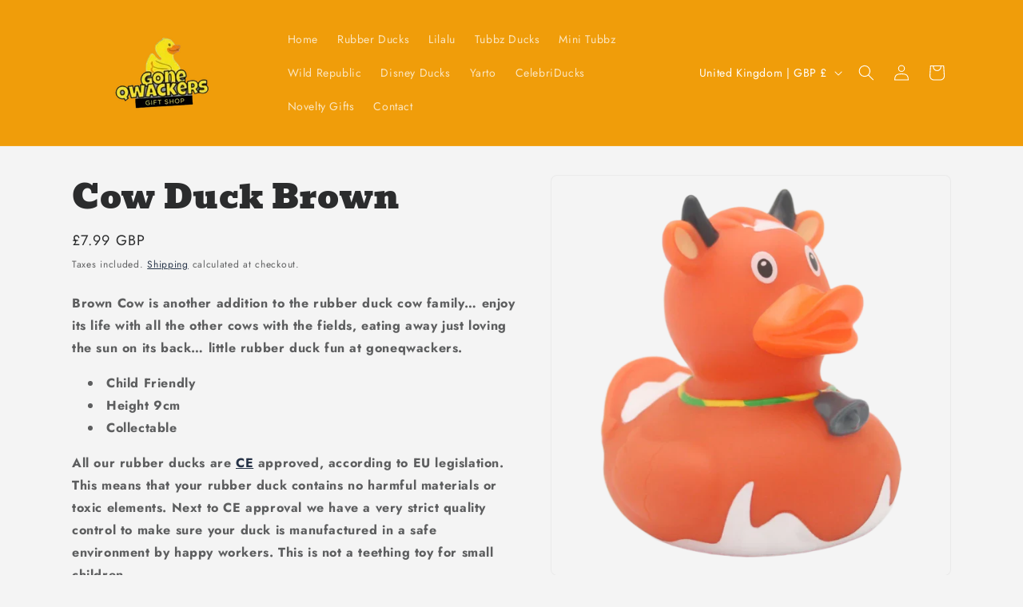

--- FILE ---
content_type: application/x-javascript
request_url: https://www.goldendev.win/shopify/add-to-cart/shop/status/goneqwackers.myshopify.com.js?58970758
body_size: -145
content:
var addtc_settings_updated = 1686772385;